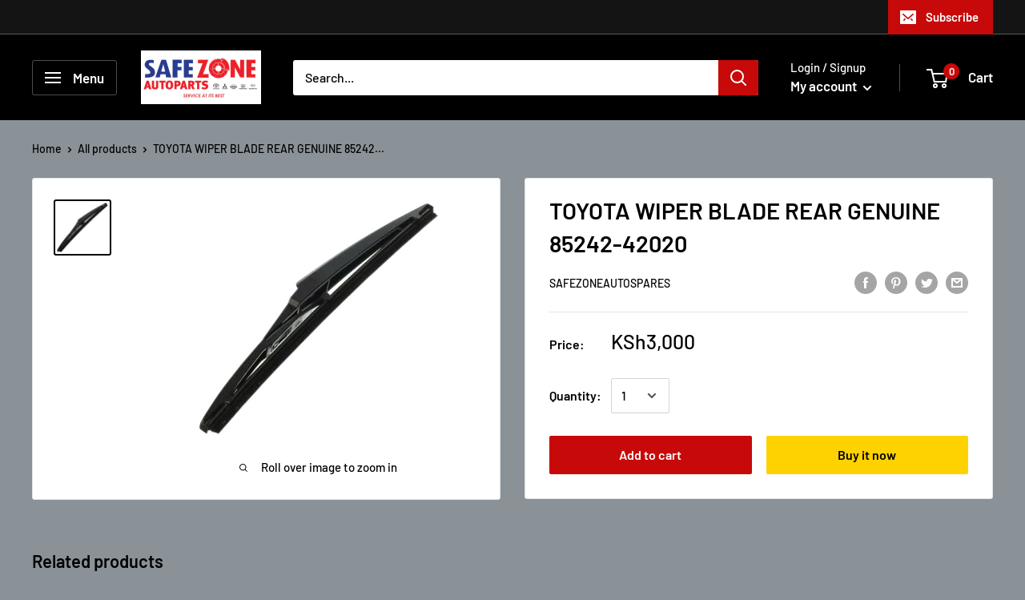

--- FILE ---
content_type: text/javascript
request_url: https://safezoneautospares.com/cdn/shop/t/8/assets/custom.js?v=98707234731630240741614968954
body_size: -628
content:
//# sourceMappingURL=/cdn/shop/t/8/assets/custom.js.map?v=98707234731630240741614968954
